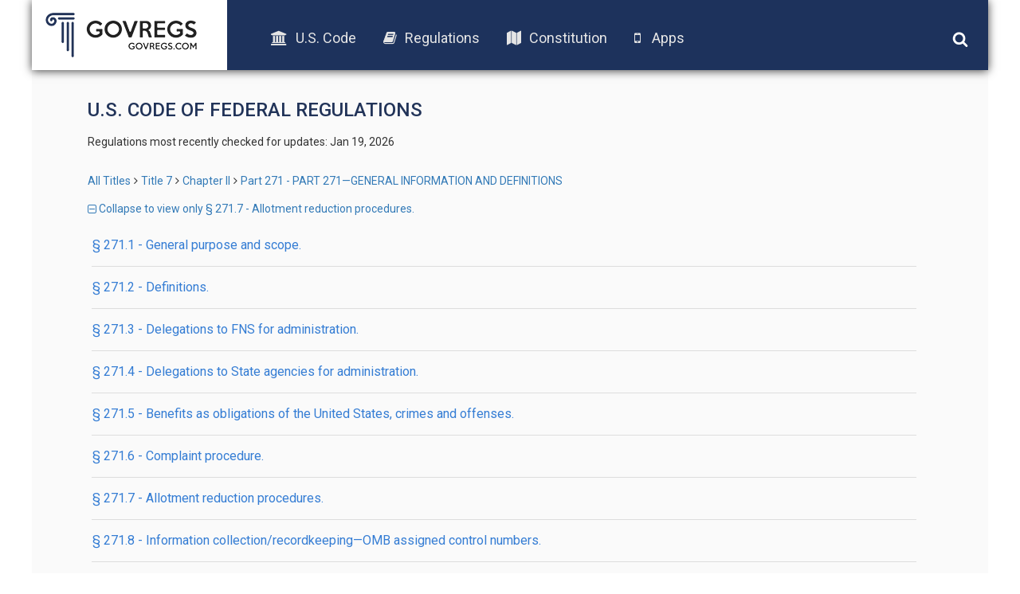

--- FILE ---
content_type: text/html; charset=UTF-8
request_url: https://old.govregs.com/regulations/expand/title7_chapterII_part271_section271.7
body_size: 27058
content:
<!DOCTYPE html>
<html lang="en">
<head lang="en">
<!-- Meta tag BEGIN =========================================== -->


<title>7 CFR 271.7 - Allotment reduction procedures.</title>
<meta charset="utf-8">
<meta http-equiv="X-UA-Compatible" content="IE=edge">

<meta name="viewport" content="width=device-width, initial-scale=1.0, maximum-scale=1.0, user-scalable=no"/>
<meta name="HandheldFriendly" content="true"/>
<meta name="description" content="Provides the text of the 7 CFR 271.7 - Allotment reduction procedures. (CFR).">
<meta name="author" content="GovRegs" >


<!-- Meta tag END =========================================== -->

<title> § 271.7 - Allotment reduction procedures.</title>
<link rel="shortcut icon" href="/static/img/ico/fav-icon.ico" />
<link rel="stylesheet" href="/static/css/jquery-ui.min.css">
<link rel="stylesheet" href="/static/css/bootstrap.min.css" />
<link rel="stylesheet" href="/static/css/main.css" />
<link rel="stylesheet" href="/static/css/font-awesome.min.css" />
<link href='https://fonts.googleapis.com/css?family=Roboto:400,300,500,100,100italic,300italic,400italic,500italic,700,700italic,900,900italic' rel='stylesheet' type='text/css'>
<script src="/static/js/jquery-1.12.1.min.js"></script>
<script src="/static/js/bootstrap.min.js"></script>
<script src="/static/js/main.js"></script>
<script src="/static/js/jquery-ui.min.js"></script>
<link rel="stylesheet" href="/static/css/additional.css" />
<script>
var isFirefox = typeof InstallTrigger !== 'undefined';
function checkFirefox() {
if (isFirefox == 'true') {
$('body').addClass('isFirefox');
}
}
function superCheckFirefox() {
if ($('body').length > 0) {
checkFirefox()
} else {
setTimeout(superCheckFirefox,1000)
}
}
superCheckFirefox();
if (isFirefox == true) {
$('body').addClass('isFirefox');
}
</script>
<!-- End app popup advert -->
<script>
(function(i,s,o,g,r,a,m){i['GoogleAnalyticsObject']=r;i[r]=i[r]||function(){
(i[r].q=i[r].q||[]).push(arguments)},i[r].l=1*new Date();a=s.createElement(o),
m=s.getElementsByTagName(o)[0];a.async=1;a.src=g;m.parentNode.insertBefore(a,m)
})(window,document,'script','//www.google-analytics.com/analytics.js','ga');
ga('create', 'UA-73714791-1', 'auto');
ga('send', 'pageview');
</script>


</head>

<body>
<div class='site-header'>
<div class="logo">
<a href="/"><img src="/static/img/logo.png"></a>
</div>
<div class="menu">
<ul class='menu-list'>
<li><a href="/uscode"><i class="fa fa-university"></i>U.S. Code</a></li>
<li><a href="/regulations"><i class="fa fa-book"></i>Regulations</a></li>
<li><a href="/constitution"><i class="fa fa-map"></i>Constitution</a></li>
<!-- App download start -->
<li><a id="useragent"></a></li>
<!-- App download end -->
</ul>
</div>
<div class="icons">
<img class='search-toggle' width='20px' height="20px" src='/static/img/fa-icons/search.svg' />
<img class='menu-toggle' width='20px' height="20px" src='/static/img/fa-icons/bars.svg' />
</div>
<div class='search-container'>







<form action="" method="post" id="searchform" class="search container-fluid">
<input style="display: none;" id="go_button" name="go" type="image"/>
<input style="display: none;" id="prev_button" name="prev" type="image"/>
<input style="display: none;" id="next_button" name="next" type="image"/>
<input style="display: none;" id="end_button" name="end" type="image"/>

<div class="row" style="display: none">
<div class="col-xs-8">
<select name="colSort" id="colSort" class="form-control blue-bg select_box">
<option value="4" selected >Sort by Rank</option>
<option value="105">Titles Ascending</option>
<option value="107">Titles Descending</option>
</select>
<select name="ps" id="ps" class="form-control blue-bg select_box">
<option value="10"  selected >10 per page</option>
<option value="25" >25 Result/page</option>
<option value="50" >50 Result/page</option>
</select>
</div>
</div>

<div class="search-input row">
<div class='col col-md-9 col-xs-9 input-wrapper'>
<input type="text" class='search-input-field' name="qu" value="" placeholder="words or citation" />
<span class='clear-input'>x</span>
</div>
<div class='col col-md-3 col-xs-3 submit-wrapper'>
<button name='go' type="submit" class='btn search-btn'>Search</button>
</div>
</div>
<div class="search_options row">
<div class='col-md-8 col-xs-12 col options-wrapper'></div>
<div class='col-md-4 col-xs-12 col guide-link-wrapper'>
<a class="search-guide-link" href="/regulations/default">
Search guide</a>
</div>
</div>
</form>

</div>
</div>

<div class="main-container site-container">
<div class="container">








<div class="content">







<!-- CCB moved Title & last checked from regulations_list.html to here -->
<h3 class="page-title" style="text-transform: uppercase;">U.S. Code of Federal Regulations</h3>
<p class="status">
Regulations most recently checked for updates: Jan 19, 2026
</p>
<!-- -->


<!-- CCB edited to remove the hidden-xs so that navigation always shows -->
<div class="breadcrumbs">
<a href="/regulations/" title="" class="tooltip-class" data-content="ALl titles" data-placement="top" data-trigger="hover" rel="popover">All Titles</a><span class="separator"></span><a href="/regulations/title7" title="" class="tooltip-class" data-content="Agriculture" data-placement="top" data-trigger="hover" rel="popover">Title 7</a><span class="separator"></span><a href="/regulations/title7_chapterII" title="" class="tooltip-class" data-content="CHAPTER II—FOOD AND NUTRITION SERVICE, DEPARTMENT OF AGRICULTURE" data-placement="top" data-trigger="hover" rel="popover">Chapter II</a><span class="separator"></span><a href="/regulations/title7_chapterII_part271" title="" class="tooltip-class" data-content="PART 271—GENERAL INFORMATION AND DEFINITIONS" data-placement="top" data-trigger="hover" rel="popover">Part 271 - PART 271—GENERAL INFORMATION AND DEFINITIONS</a>
</div>



<!--
Hiding Part title
<h3 class="page-title">Part 271 - PART 271—GENERAL INFORMATION AND DEFINITIONS</h3>
-->
<div class="expand-collapse-top">
<a href="/regulations/title7_chapterII_part271_section271.7"><span class="fa fa-minus-square-o toggle-icon"></span> Collapse to view only § 271.7 - Allotment reduction procedures.</a>
</div>

<!-- TOC starts -->
<div class="content hidden-xs">





<div class="title"><a class="title-link" href="#title7_chapterII_part271_section271.1"> § 271.1 - General purpose and scope.</a><div class="clearfix"></div></div>







<div class="title"><a class="title-link" href="#title7_chapterII_part271_section271.2"> § 271.2 - Definitions.</a><div class="clearfix"></div></div>







<div class="title"><a class="title-link" href="#title7_chapterII_part271_section271.3"> § 271.3 - Delegations to FNS for administration.</a><div class="clearfix"></div></div>







<div class="title"><a class="title-link" href="#title7_chapterII_part271_section271.4"> § 271.4 - Delegations to State agencies for administration.</a><div class="clearfix"></div></div>







<div class="title"><a class="title-link" href="#title7_chapterII_part271_section271.5"> § 271.5 - Benefits as obligations of the United States, crimes and offenses.</a><div class="clearfix"></div></div>







<div class="title"><a class="title-link" href="#title7_chapterII_part271_section271.6"> § 271.6 - Complaint procedure.</a><div class="clearfix"></div></div>







<div class="title"><a class="title-link" href="#title7_chapterII_part271_section271.7"> § 271.7 - Allotment reduction procedures.</a><div class="clearfix"></div></div>







<div class="title"><a class="title-link" href="#title7_chapterII_part271_section271.8"> § 271.8 - Information collection/recordkeeping—OMB assigned control numbers.</a><div class="clearfix"></div></div>







<div class="title"><a class="title-link" href="#title7_chapterII_part271_section271.9"> § 271.9 - Promotional activities.</a><div class="clearfix"></div></div>



</div>
<!-- TOC ends -->
<div class="chapter-content">

<div class="paragraph active">


<a name="title7_chapterII_part271_section271.1"></a>
<h3 class="title"> § 271.1 - General purpose and scope.<font size="4px"><a href="#top"><span class="fa fa-arrow-circle-up" style="margin-left: 8px; vertical-align: 5%; color: #162545;"></span></a></font> </h3>
<div class="content regulation_content">
<P>(a) <I>Purpose of SNAP.</I> SNAP is designed to promote the general welfare and to safeguard the health and well-being of the Nation's population by raising the levels of nutrition among low-income households. In keeping with section 2 of the Food and Nutrition Act of 2008, the USDA established SNAP under the Act as the limited food purchasing power of low-income households contributes to hunger and malnutrition among members of such households. The increased utilization of food in establishing and maintaining adequate national levels of nutrition also promotes the distribution in a beneficial manner of the Nation's agricultural abundance and strengthens the Nation's agricultural economy, as well as result in more orderly marketing and distribution of foods. To alleviate hunger and malnutrition, SNAP permits low-income households to obtain a more nutritious diet through normal channels of trade by increasing food purchasing power for all eligible households who apply for participation. SNAP includes as a purpose to assist low-income adults in obtaining employment and increasing their earnings. Such employment and earnings, along with program benefits, permits low-income households to obtain a more nutritious diet through normal channels of trade by increasing food purchasing power for all eligible households who apply for participation.
</P>
<P>(b) <I>Scope of the regulations.</I> Part 271 contains general information, definitions, and other material applicable to all parts of this subchapter. Part 272 sets forth policies and procedures governing State agencies which participate in the program. Part 273 describes the eligibility criteria to be applied by State agencies and related processing requirements and standards. Part 274 provides requirements for the issuance of SNAP benefits to eligible households and establishes related issuance responsibilities. Part 275 sets forth guidelines for monitoring SNAP, analyzing the results and formulating corrective action. Part 276 establishes State agency liability and certain Federal sanctions. Part 277 outlines procedures for payment of administrative costs of State agencies. Part 278 delineates the terms and conditions for the participation of retail food stores, wholesale food concerns, meal services, and insured financial institutions. Part 279 establishes the procedures for administrative and judicial reviews requested by food retailers, food wholesalers, and meal services. Part 280 explains procedures for issuing emergency benefit allotments to certain victims of disasters unable to purchase adequate amounts of food. Part 281 sets forth guidelines for designating Indian tribes as State agencies. Part 282 provides guidelines for initiation, selection, and operation of demonstration, research, and evaluation projects. Part 284 provides for a nutrition assistance program for the Commonwealth of the Northern Mariana Islands (CNMI). Part 285 describes the general terms and conditions under which grant funds are provided to the Commonwealth of Puerto Rico.
</P>
<CITA TYPE="N">[Amdt. 132, 43 FR 47882, Oct. 17, 1982, as amended by Amdt. 216, 47 FR 23461, May 28, 1982; Amdt. 248, 48 FR 16832, Apr. 19, 1983; Amdt. 356, 59 FR 29713, June 9, 1994; 85 FR 52031, Aug. 24, 2020; 89 FR 102362, Dec. 17, 2024]


</CITA>
</div>

</div>

<div class="paragraph active">


<a name="title7_chapterII_part271_section271.2"></a>
<h3 class="title"> § 271.2 - Definitions.<font size="4px"><a href="#top"><span class="fa fa-arrow-circle-up" style="margin-left: 8px; vertical-align: 5%; color: #162545;"></span></a></font> </h3>
<div class="content regulation_content">
<P><I>Access device</I> means any card, plate, code, account number, or other means of access that can be used alone, or in conjunction with another access device, to obtain payments, allotments, benefits, money, goods, or other things of value, or that can be used to initiate a transfer of funds under the Food and Nutrition Act of 2008, as amended.
</P>
<P><I>Active case</I> means a household which was certified prior to, or during, the sample month and issued SNAP benefits for the sample month.
</P>
<P><I>Active case error rate</I> means an estimate of the proportion of cases with an error in the determination of eligibility or basis of issuance. This estimate will be expressed as a percentage of the completed active quality control reviews excluding all results from cases processed by SSA personnel or participating in a demonstration project identified by FNS as having certification rules that are significantly different from standard requirements.
</P>
<P><I>Adequate notice</I> in a periodic reporting system such as monthly reporting or quarterly reporting means a written notice that includes a statement of the action the agency has taken or intends to take; the reason for the intended action; the household's right to request a fair hearing; the name of the person to contact for additional information; the availability of continued benefits; and the liability of the household for any overissuances received while awaiting a fair hearing if the hearing official's decision is adverse to the household. Depending on the timing of a State's system and the timeliness of report submission by participating households, such notice may be received prior to agency action, at the time reduced benefits are received, or, if benefits are terminated, at the time benefits would have been received if they had not been terminated. In all cases, however, participants will be allowed ten days from the mailing date of the notice to contest the agency action and to have benefits restored to their previous level. If the 10-day period ends on a weekend or a holiday and a request is received the day after the weekend or holiday, the State agency shall consider the request to be timely.
</P>
<P><I>Alien Status Verification Index (ASVI)</I> means the automated database maintained by the United States Citizenship and Immigration Services (USCIS) which may be accessed by State agencies to verify immigration status.
</P>
<P><I>Allotment</I> means the total value of benefits a household is authorized to receive during each month or other time period.
</P>
<P><I>Application form</I> means: (1) The application form designed or approved by FNS, which is completed by a household member or authorized representative; or
</P>
<P>(2) For households consisting solely of public assistance or general assistance recipients, it may also mean the application form used to apply for public assistance or general assistance, including attachments approved by FNS, which is completed by a household member or authorized represen- tative.
</P>
<P><I>Assessment</I> an in-depth evaluation of employability skills coupled with counseling on how and where to search for employment. If combined with work experience, employment search or training, an assessment of this nature could constitute part of an approvable employment and training component.
</P>
<P><I>Authorization document</I> means an intermediary document issued by the State agency and used in an issuance system to authorize a specific benefit amount for a household.
</P>
<P><I>Beginning month(s)</I> in a Monthly Reporting and Retrospective Budgeting system means either the first month for which the household is certified for SNAP benefits (where the State agency has adopted a one month accounting system) or the first month for which the household is certified for SNAP benefits and the month thereafter (where the State agency has adopted a two month accounting system). Except for beginning months in sequence as described in the preceding sentences, a beginning month cannot be any month which immediately follows a month in which a household is certified. The month following the month of termination resulting from a one-month temporary change in household circumstances shall not be considered a beginning month.
</P>
<P><I>Benefit</I> means the value of supplemental nutrition assistance provided to a household by means of an EBT system or other means of providing assistance, as determined by the Secretary.
</P>
<P><I>Benefit issuer</I> means any office of the State agency or any person, partnership, corporation, organization, political subdivision or other entity with which a State agency has contracted for, or to which it has delegated functional responsibility, in connection with the issuance of benefits to households.
</P>
<P><I>Budget month</I> in a Monthly Reporting and Retrospective Budgeting system means the fiscal or calendar month from which the State agency uses income and other circumstances of the household to calculate the household's SNAP allotment to be provided for the corresponding issuance month.
</P>
<P><I>Communal dining facility</I> means a public or nonprofit private establishment, approved by FNS, which prepares and serves meals for elderly persons, or for supplemental security income (SSI) recipients, and their spouses, a public or private nonprofit establishment (eating or otherwise) that feeds elderly persons or SSI recipients, and their spouses, and federally subsidized housing for the elderly at which meals are prepared for and served to the residents. It also includes private establishments that contract with an appropriate State or local agency to offer meals at concessional prices to elderly persons or SSI recipients, and their spouses.
</P>
<P><I>Completion of participation in E&amp;T</I> means that an E&amp;T participant has not received any E&amp;T services for at least 90 days and no future services are planned.
</P>
<P><I>Coupon</I> means any coupon, stamp, type of certificate, authorization card, cash or check issued in lieu of a coupon, or access device, including an electronic benefit transfer card or personal identification number issued pursuant to the provisions of the Food and Nutrition Act of 2008, as amended, for the purchase of eligible food.
</P>
<P><I>Deficiency</I> means any aspect of a State's program operations determined to be out of compliance with the Food and Nutrition Act of 2008, FNS Regulations, or program requirements as contained in the State agency's manual, the State agency's approved Plan of Operation or other State agency plans.
</P>
<P><I>Department</I> means the U.S. Department of Agriculture.
</P>
<P><I>Drug addiction or alcoholic treatment and rehabilitation program</I> means any drug addiction or alcoholic treatment and rehabilitation program conducted by a private, nonprofit organization or institution, or a publicly operated community mental health center, under part B of title XIX of the Public Health Service Act (<a href='/uscode/42/300x'>42 U.S.C. 300x</a> <I>et seq.</I>). Under part B of title XIX of the Public Health Service Act is defined as meeting the criteria which would make it eligible to receive funds, even if it does not actually receive funding under part B of title XIX.
</P>
<P><I>Elderly or disabled member</I> means a member of a household who: (1) Is 60 years of age or older;
</P>
<P>(2) Receives supplemental security income benefits under title XVI of the Social Security Act or disability or blindness payments under titles I, II, X, XIV, or XVI of the Social Security Act;
</P>
<P>(3) Receives federally or State-administered supplemental benefits under section 1616(a) of the Social Security Act provided that the eligibility to receive the benefits is based upon the disability or blindness criteria used under title XVI of the Social Security Act;
</P>
<P>(4) Receives federally or State-administered supplemental benefits under section 212(a) of Pub. L. 93-66;
</P>
<P>(5) Receives disability retirement benefits from a governmental agency because of a disability considered permanent under section 221(i) of the Social Security Act.
</P>
<P>(6) Is a veteran with a service-connected or non-service-connected disability rated by the Veteran's Administration (VA) as total or paid as total by the VA under title 38 of the United States Code;
</P>
<P>(7) Is a veteran considered by the VA to be in need of regular aid and attendance or permanently housebound under title 38 of the United States Code;
</P>
<P>(8) Is a surviving spouse of a veteran and considered by the VA to be in need of regular aid and attendance or permanently housebound or a surviving child of a veteran and considered by the VA to be permanently incapable of self-support under title 38 of the United States Code;
</P>
<P>(9) Is a surviving spouse or surviving child of a veteran and considered by the VA to be entitled to compensation for a service-connected death or pension benefits for a nonservice-connected death under title 38 of the United States Code <I>and</I> has a disability considered permanent under section 221(i) of the Social Security Act. “Entitled” as used in this definition refers to those veterans' surviving spouses and surviving children who are receiving the compensation or pension benefits stated or have been approved for such payments, but are not yet receiving them; or
</P>
<P>(10) Receives an annuity payment under: section 2(a)(1)(iv) of the Railroad Retirement Act of 1974 <I>and</I> is determined to be eligible to receive Medicare by the Railroad Retirement Board; or section 2(a)(1)(v) of the Railroad Retirement Act of 1974 and is determined to be disabled based upon the criteria used under title XVI of the Social Security Act.
</P>
<P>(11) Is a recipient of interim assistance benefits pending the receipt of Supplemented Security Income, a recipient of disability related medical assistance under title XIX of the Social Security Act, or a recipient of disability-based State general assistance benefits <I>provided</I> that the eligibility to receive any of these benefits is based upon disability or blindness criteria established by the State agency which are at least as stringent as those used under title XVI of the Social Security Act (as set forth at <a href='/regulations/20/416'>20 CFR part 416</a>, subpart I, Determining Disability and Blindness as defined in Title XVI).
</P>
<P><I>Electronic Benefit Transfer (EBT) account</I> means a set of records containing demographic, card, benefit, transaction and balance data for an individual household within the EBT system that is maintained and managed by a State or its contractor as part of the client case record.
</P>
<P><I>Electronic Benefit Transfer (EBT) card</I> means a method to access EBT benefits issued to a household member or authorized representative through the EBT system by a benefit issuer. This method may include an on-line magnetic stripe card, an off-line smart card, a chip card, a contactless digital wallet with a stored card, or any other similar benefit access technology approved by FNS.
</P>
<P><I>Electronic Benefit Transfer (EBT) contractor or vendor</I> means an entity that is selected to perform EBT-related services for the State agency.
</P>
<P><I>Electronic Benefit Transfer (EBT) system</I> means an electronic payments system under which household benefits are issued from and stored in a central databank, maintained and managed by a State or its contractor, and uses electronic funds transfer technology for the delivery and control of food and other public assistance benefits.
</P>
<P><I>Eligible foods</I> means: 
</P>
<P>(1) Any food or food product intended for human consumption except alcoholic beverages, tobacco, and hot foods and hot food products prepared for immediate consumption and any deposit fee in excess of the amount of the State fee reimbursement (if any) required to purchase any food or food product contained in a returnable bottle, can, or other container, regardless of whether the fee is included in the shelf price posted for the food or food product;
</P>
<P>(2) Seeds and plants to grow foods for the personal consumption of eligible households;
</P>
<P>(3) Meals prepared and delivered by an authorized meal delivery service to households eligible to use SNAP benefits to purchase delivered meals; or meals served by an authorized communal dining facility for the elderly, for SSI households or both, to households eligible to use SNAP benefits for communal dining;
</P>
<P>(4) Meals prepared and served by a drug addict or alcoholic treatment and rehabilitation center to narcotic addicts or alcoholics and their children who live with them;
</P>
<P>(5) Meals prepared and served by a group living arrangement facility to residents who are blind or disabled as defined in paragraphs (2) through (11) of the definition of “Elderly or disabled member” contained in this section;
</P>
<P>(6) Meals prepared by and served by a shelter for battered women and children to its eligible residents;
</P>
<P>(7) In the case of certain eligible households living in areas of Alaska where access to food stores is extremely difficult and the households rely on hunting and fishing for subsistence, equipment for the purpose of procuring food for eligible households, including nets, lines, hooks, fishing rods, harpoons, knives, and other equipment necessary for subsistence hunting and fishing but not equipment for the purpose of transportation, clothing or shelter, nor firearms, ammunition or other explosives;
</P>
<P>(8) In the case of homeless SNAP households, meals prepared for and served by an authorized public or private nonprofit establishment (e.g. soup kitchen, temporary shelter), approved by an appropriate State or local agency, that feeds homeless persons; and
</P>
<P>(9) In the case of homeless SNAP households, meals prepared by a restaurant which contracts with an appropriate State agency to serve meals to homeless persons at concessional (low or reduced) prices. 
</P>
<P><I>Employment and Training (E&amp;T) component</I> a work experience, work training, supervised job search or other program described in section 6(d)(4)(B)(i) of the Food and Nutrition Act of 2008 (<a href='/uscode/7/2015'>7 U.S.C. 2015</a>(d)(4)(B)(i)) designed to help SNAP participants move promptly into unsubsidized employment.
</P>
<P><I>Employment and Training (E&amp;T) mandatory participant</I> a supplemental nutrition assistance program applicant or participant who is required to work register under <a href='/uscode/7/2015'>7 U.S.C. 2015</a>(d)(1) or (2) and who the State determines should not be exempted from participation in an employment and training program and is required to participate in E&amp;T.
</P>
<P><I>Employment and Training (E&amp;T) participant</I> means an individual who meets the definition of a mandatory or voluntary participant who is referred to E&amp;T and begins at least one part of an E&amp;T program, including orientation, assessment, case management services or a component.
</P>
<P><I>Employment and Training (E&amp;T) program</I> means a program operated by each State agency consisting of case management and one or more E&amp;T components.
</P>
<P><I>Employment and Training (E&amp;T) voluntary participant</I> means a supplemental nutrition assistance program applicant or participant who volunteers to participate in an employment and training (E&amp;T) program.
</P>
<P><I>Error</I> for active cases results when a determination is made by a quality control reviewer that a household which received SNAP benefits during the sample month is ineligible or received an incorrect allotment. Thus, errors in active cases involve dollar loss to either the participant or the government. For negative cases, an “error” means that the reviewer determines that the decision to deny, suspend, or terminate a household was incorrect.
</P>
<P><I>Exempted</I> for purposes of § 273.7 excluding paragraphs (a) and (b)—this term refers to a work registered person or persons excused by the State, under the conditions in § 273.7(e) from participation in an employment and training program.
</P>
<P><I>Exercises governmental jurisdiction</I> means the active exercise of the legislative, executive or judicial powers of government by an Indian tribal organization.
</P>
<P><I>Federal fiscal year</I> means a period of 12 calendar months beginning with each October 1 and ending with September 30 of the following calendar year.
</P>
<P><I>Firm.</I> (1) <I>Firm</I> means:
</P>
<P>(i) A retail food store that is authorized to accept or redeem SNAP benefits;
</P>
<P>(ii) A retail food store that is not authorized to accept or redeem SNAP benefits; or
</P>
<P>(iii) An entity that does not meet the definition of a retail food store.
</P>
<P>(2) For purposes of the regulations in this subchapter and SNAP policies, the terms firm, entity, retailer, and store are used interchangeably.
</P>
<P><I>Firm's practice</I> means the usual manner in which personnel of a firm or store accept SNAP benefits as shown by the actions of the personnel at the time of the investigation.
</P>
<P><I>FNS</I> means the Food and Nutrition Service of the U.S. Department of Agriculture.
</P>
<P><I>Food and Nutrition Act of 2008</I> means the Food and Nutrition Act of 2008 (Pub. L. 95-113), including any subsequent amendments thereto.
</P>
<P><I>Former E&amp;T participant</I> means an individual who is no longer participating in E&amp;T services because the individual is no longer receiving SNAP benefits.
</P>
<P><I>General assistance (GA)</I> means cash or another form of assistance, excluding in-kind assistance, financed by State or local funds as part of a program which provides assistance to cover living expenses or other basic needs intended to promote the health or well-being of recipients.
</P>
<P><I>Group living arrangement</I> means a public or private nonprofit residential setting that serves no more than sixteen residents that is certified by the appropriate agency or agencies of the State under regulations issued under section 1616(e) of the Social Security Act or under standards determined by the Secretary to be comparable to standards implemented by appropriate State agencies under section 1616(e) of the Social Security Act. To be eligible for SNAP benefits, a resident of such a group living arrangement must be blind or disabled as defined in paragraphs (2) through (11) of the definition of “Elderly or disabled member” contained in this section.
</P>
<P><I>Homeless individual</I> means
</P>
<P>(1) An individual who lacks a fixed and regular nighttime residence, including, but not limited to, an individual who will imminently lose their nighttime residence; or
</P>
<P>(2) An individual whose primary nighttime residence is:
</P>
<P>(i) A supervised shelter designed to provide temporary accommodations (such as a welfare hotel or congregate shelter);
</P>
<P>(ii) A halfway house or similar institution that provides temporary residence for individuals intended to be institutionalized;
</P>
<P>(iii) A temporary accommodation for not more than 90 days in the residence of another individual; or
</P>
<P>(iv) A public or private place not designed for, or ordinarily used, as a regular sleeping accommodation for human beings (a hallway, a bus station, a lobby, or similar places).
</P>
<P><I>Homeless meal provider</I> means: 
</P>
<P>(1) A public or private nonprofit establishment (e.g., soup kitchens, temporary shelters) that feeds homeless persons; or 
</P>
<P>(2) A restaurant which contracts with an appropriate State agency to offer meals at concessional (low or reduced) prices to homeless persons. 
</P>
<P><I>House-to-house trade route</I> means any retail food business operated from a truck, bus, pushcart, or other mobile vehicle.
</P>
<P><I>Identification (ID) card</I> means a card for the purposes of <a href='/regulations/7/278.2'>7 CFR 278.2</a>(j).
</P>
<P><I>Indian tribe</I> means: (1) Any Indian tribe, Band, Nation, or other organized Indian group on a reservation for example, a Rancheria, Pueblo or Colony, and including any Alaska Native Village or regional or village corporation (established pursuant to the Alaska Native Claims Settlement Act (85 Stat. 688)), that is on a reservation and is recognized as eligible for Federal programs and services provided to Indians because of their status as Indians; or (2) any Indian tribe or Band on a reservation holding a treaty with a State government.
</P>
<P><I>Indian tribal organization (ITO)</I> means: (1) The recognized governing body of any Indian tribe on a reservation; or (2) the tribally recognized intertribal organization which the recognized governing bodies of two or more Indian tribes on a reservation authorizes to operate SNAP or a Food Distribution Program on their behalf.
</P>
<P><I>Insured financial institution</I> means a financial institution insured by the Federal Deposit Insurance Corporation (FDIC) or financial institutions which are insured under the Federal Credit Union Act and which have retail food stores or wholesale food concerns in their field of membership.
</P>
<P><I>Interoperability</I> means a system that enables program benefits issued to be redeemed outside the State that issued the benefits.
</P>
<P><I>Issuance month</I> in a Monthly Reporting and Retrospective Budgeting system means the fiscal or calendar month for which the State agency shall issue a SNAP allotment. Issuance is based upon income and circumstances in the corresponding budget month. In prospective budgeting, the budget month and issuance month are the same. In retrospective budgeting, the issuance month follows the budget month and the issuance month shall begin within 32 days after the end of the budget month.
</P>
<P><I>Large project area</I> means those project areas/management units with monthly active caseloads of more than 25,000 households based on the most current information available at the time the large project area review schedule is developed.
</P>
<P><I>Low-income household</I> means a household whose annual income does not exceed 125 percent of the Office of Management and Budget poverty guidelines.
</P>
<P><I>Management Evaluation (ME) reviews</I> means reviews conducted by States at the project area level to determine if State agencies are administering and operating SNAP in accordance with program requirements.
</P>
<P><I>Management unit</I> means an area based on a welfare district, region, or other administrative structure designated by the State agency and approved by FNS to be reviewed for ME review purposes.
</P>
<P><I>Manual transaction</I> means an EBT transaction that is processed with the use of a paper manual voucher when there is an EBT system outage.
</P>
<P><I>Manual voucher</I> means a paper document signed by the EBT cardholder that allows a retailer to redeem benefits through a manual transaction.
</P>
<P><I>Master issuance file</I> means a cumulative file containing the individual records and status of households, and the amount of benefits, if any, each household is authorized to receive.
</P>
<P><I>Meal delivery service</I> means a political subdivision, a private nonprofit organization, or a private establishment with which a State or local agency has contracted for the preparation and delivery of meals at concessional prices to elderly persons, and their spouses, and to the physically or mentally handicapped and persons otherwise disabled, and their spouses, such that they are unable to adequately prepare all of their meals.
</P>
<P><I>Medicaid</I> means medical assistance under title XIX of the Social Security Act, as amended.
</P>
<P><I>Medium project area</I> means those project areas/management units with monthly active caseloads of 5,000 to 25,000 households based on the most current information available at the time the medium project area review schedule is developed.
</P>
<P><I>Minimum benefit</I> means the minimum monthly amount of SNAP benefits that one- and two-person households receive. The amount of the minimum benefit shall be determined according to the provisions of § 273.10 of this chapter.
</P>
<P><I>National performance measure</I> means the sum of the products of each State agency's payment error rate times that State agency's proportion of the total value of the national allotments issued for the fiscal year using the most recent issuance data available at the time the State agency is notified of its performance error rate.
</P>
<P><I>Negative case</I> means any action taken to deny, suspend, or terminate a case.
</P>
<P><I>Negative case error rate</I> means an estimate of the proportion of denied, suspended, or terminated cases where the household was incorrectly denied, suspended, or terminated. This estimate will be expressed as a percentage of completed negative quality control reviews excluding all results from cases processed by SSA personnel or participating in a demonstration project identified by FNS as having certification rules that are significantly different from standard requirements.
</P>
<P><I>Newly work registered</I> SNAP participants work registered at the point of application.
</P>
<P><I>Nonprofit cooperative food purchasing venture</I> means any private nonprofit association of consumers whose members pool their resources to buy food.
</P>
<P><I>Offset year</I> means the calendar year during which offsets may be made to collect certain recipient claims from individuals' Federal income tax refunds.
</P>
<P><I>Overissuance</I> means the amount by which benefits issued to a household exceeds the amount it was eligible to receive.
</P>
<P><I>Overpayment error rate</I> means the percentage of the value of all allotments issued in a fiscal year that are either: (1) Issued to households that fail to meet basic program eligibility requirements, or
</P>
<P>(2) Overissued to eligible households.
</P>
<P><I>Payment error rate</I> means the sum of the point estimates of two component error rates: an overpayment error rate and an underpayment error rate. Each component error rate is the value of allotments either overissued or underissued expressed as a percentage of all allotments issued to completed active sample cases, excluding those cases processed by SSA personnel or participating in certain demonstration projects designated by FNS.
</P>
<P><I>Personal identification number (PIN)</I> means a numeric code selected by or assigned to a household and used to verify the identity of an EBT cardholder when performing an EBT transaction.
</P>
<P><I>Point-of-Sale (POS) terminal</I> means a range of devices deployed at authorized retail food stores for redeeming benefits by initiating electronic debits and credits of household EBT accounts and retailer bank accounts.
</P>
<P><I>Primary account number (PAN)</I> means a number embossed or printed on the EBT card and encoded onto the card to identify the State and EBT account holder.
</P>
<P><I>Project area</I> means the county or similar political subdivision designated by a State as the administrative unit for program operations. Upon prior FNS approval, a city, Indian reservation, welfare district, or any other entity with clearly defined geographic boundaries, or any combination of such entities, may be designated as a project area, or a State as a whole may be designated as a single project area.
</P>
<P><I>Prospective budgeting</I> in a Monthly Reporting and Retrospective Budgeting system means the computation of a household's SNAP allotment for an issuance month based on an estimate of income and circumstances which will exist in that month.
</P>
<P><I>Public assistance (PA)</I> means any of the following programs authorized by the Social Security Act of 1935, as amended: Old-age assistance, Temporary Assistance for Needy Families (TANF), including TANF for children of unemployed fathers, aid to the blind, aid to the permanently and totally disabled and aid to aged, blind, or disabled.
</P>
<P><I>Quality control review</I> means a review of a statistically valid sample of active and negative cases to determine the extent to which households are receiving the SNAP allotments to which they are entitled, and to determine the extent to which decisions to deny, suspend, or terminate cases are correct.
</P>
<P><I>Record-for-issuance file</I> means a file which is created monthly from the master issuance file, which shows the amount of benefits each eligible household is to receive for the issuance month, and the amount actually issued to the household.
</P>
<P><I>Regulations</I> means the provisions of this subchapter. Regulatory citations refer to provisions of this subchapter unless otherwise specified.
</P>
<P><I>Reservation</I> means the geographically defined area or areas over which an ITO exercises governmental jurisdiction so long as such area or areas are legally recognized by the Federal or a State government as being set aside for the use of Indians.
</P>
<P><I>Retail food store</I> means:
</P>
<P>(1) An establishment or house-to-house trade route that sells food for home preparation and consumption normally displayed in a public area, and either offers for sale qualifying staple food items on a continuous basis, evidenced by having no fewer than seven different varieties of food items in each of the four staple food categories with a minimum depth of stock of three stocking units for each qualifying staple variety, including at least one variety of perishable foods in at least three such categories, (Criterion A) as set forth in § 278.1(b)(1) of this chapter, or has more than 50 percent of its total gross retail sales in staple foods (Criterion B) as set forth in § 278.1(b)(1) of this chapter as determined by visual inspection, marketing structure, business licenses, accessibility of food items offered for sale, purchase and sales records, counting of stockkeeping units, or other accounting recordkeeping methods that are customary or reasonable in the retail food industry as set forth in § 278.1(b)(1) of this chapter. Entities that have more than 50 percent of their total gross retail sales in: Food cooked or heated on-site by the retailer before or after purchase; and hot and/or cold prepared foods not intended for home preparation and consumption, including prepared foods that are consumed on the premises or sold for carry-out are not eligible for SNAP participation as retail food stores under § 278.1(b)(1) of this chapter. Establishments that include separate businesses that operate under one roof and share the following commonalities: Ownership, sale of similar foods, and shared inventory, are considered to be a single firm when determining eligibility to participate in SNAP as retail food stores.</P>
<P>(2) Public or private communal dining facilities and meal delivery services; private nonprofit drug addict or alcoholic treatment and rehabilitation programs; publicly operated community mental health centers which conduct residential programs for drug addicts and/or alcoholics; public or private nonprofit group living arrangements; public or private nonprofit shelters for battered women and children; public or private nonprofit establishments, approved by an appropriate State or local agency, that feed homeless persons; or a restaurant that contracts with an appropriate State agency to provide meals at concessional (low or reduced) prices to homeless SNAP households;
</P>
<P>(3) Any stores selling equipment for procuring food by hunting and fishing to eligible households in Alaska, as specified in the definition of eligible foods;
</P>
<P>(4) Any private nonprofit cooperative food purchasing venture, including those whose members pay for food prior to receipt of the food; and
</P>
<P>(5) A farmers' market.
</P>
<P><I>Retailer EBT Data Exchange (REDE) system</I> means the FNS system that allows the automated exchange of authorized retailer demographic data between FNS and the State and/or EBT contractor for notification of changes in retailer Program participation.
</P>
<P><I>Retrospective budgeting</I> in a Monthly Reporting and Retrospective Budgeting system means the computation of a household's SNAP allotment for an issuance month based on actual income and circumstances which existed in a previous month, the “budget month.”
</P>
<P><I>Review date</I> for quality control active cases means a day within the sample month, either the first day of the calendar or fiscal month or the day a certification action was taken to authorize the allotment, whichever is later. The “review date” for negative cases, depending on the characteristics of individual State systems, could be the date on which the eligibility worker makes the decision to suspend, deny, or terminate the case, the date on which the decision is entered into the computer system, the date of the notice to the client or the date the negative action becomes effective. For no case is the “review date” the day the quality control review is conducted.
</P>
<P><I>Review period</I> means the 12-month period from October 1 of each calendar year through September 30 of the following calendar year.
</P>
<P><I>Sample frame</I> means a list of all units from which a sample is actually selected.
</P>
<P><I>Sample month</I> means the month of the sample frame from which a case is selected (e.g., for all cases selected from a frame consisting of households participating in January, the sample month is January).
</P>
<P><I>Screening</I> means an evaluation by an eligibility worker of an individual for all exemptions from the general work requirements, all exceptions from the able-bodied adults without dependents time limit, and whether the individual should be referred for participation in an employment and training program. Screening for participation in employment and training programs is not considered a part of the E&amp;T program.
</P>
<P><I>Secretary</I> means the Secretary of the U.S. Department of Agriculture.
</P>
<P><I>Shelter for battered women and children</I> means a public or private nonprofit residential facility that serves battered women and their children. If such a facility serves other individuals, a portion of the facility must be set aside on a long-term basis to serve only battered women and children.
</P>
<P><I>Small project area</I> means those project areas/management units with monthly active caseloads of 4,999 households or fewer based on the most current information available at the time the small project area review schedule is developed.
</P>
<P><I>SSA processed/demonstration case</I> means a case that is participating or has been denied based upon processing by SSA personnel or is participating or has been denied/terminated based upon the rules of a demonstration project with significantly different certification rules (as identified by FNS).
</P>
<P><I>Staple food</I> means those food items intended for home preparation and consumption in each of the following four categories: Meat, poultry, or fish; bread or cereals; vegetables or fruits; and dairy products. The meat, poultry, or fish staple food category also includes up to three types of plant-based protein sources (<I>i.e.,</I> nuts/seeds, beans, and peas) as well as varieties of plant-based meat analogues (e.g., tofu). The dairy products staple food category also includes varieties of plant-based dairy alternative staple food items such as, but not limited to, almond milk and soy yogurt. Hot foods are not eligible for purchase with SNAP benefits and, therefore, do not qualify as staple foods for the purpose of determining eligibility under § 278.1(b)(1) of this chapter. Commercially processed foods and prepared mixtures with multiple ingredients that do not represent a single staple food category shall only be counted in one staple food category. For example, foods such as cold pizza, macaroni and cheese, multi-ingredient soup, or frozen dinners, shall only be counted as one staple food item and will be included in the staple food category of the main ingredient as determined by FNS. Accessory food items include foods that are generally considered snack foods or desserts such as, but not limited to, chips, ice cream, crackers, cupcakes, cookies, popcorn, pastries, and candy, and other food items that complement or supplement meals, such as, but not limited to, coffee, tea, cocoa, carbonated and uncarbonated drinks, condiments, spices, salt, and sugar. Items shall not be classified as accessory food exclusively based on packaging size but rather based on the aforementioned definition and as determined by FNS. A food product containing an accessory food item as its main ingredient shall be considered an accessory food item. Accessory food items shall not be considered staple foods for purposes of determining the eligibility of any firm.
</P>
<P><I>State</I> means any one of the fifty States, the District of Columbia, Guam, the Virgin Islands of the United States, and the reservation of an Indian tribe whose ITO meets the requirements of the Food and Nutrition Act of 2008 for participation as a State agency.
</P>
<P><I>State agency</I> means: (1) The agency of State government, including the local offices thereof, which is responsible for the administration of the federally aided public assistance programs within the State, and in those States where such assistance programs are operated on a decentralized basis, it includes the counterpart local agencies which administer such assistance programs for the State agency, and (2) the Indian tribal organization of any Indian tribe determined by the Department to be capable of effectively administering a supplemental nutrition assistance program or a Food Distribution Program in accordance with provisions of the Food and Nutrition Act of 2008.
</P>
<P><I>State Income and Eligibility Verification System (IEVS)</I> means a system of information acquisition and exchange for purposes of income and eligibility verification which meets the requirements of section 1137 of the Social Security Act, generally referred to as the IEVS.
</P>
<P><I>State Wage Information Collection Agency (SWICA)</I> means the State agency administering the State unemployment compensation law, another agency administering a quarterly wage reporting system, or a State agency administering an alternative system which has been determined by the Secretary of Labor, in consultation with the Secretary of Agriculture and the Secretary of Health and Human Services, to be as effective and timely in providing employment related income and eligibility data as the two just mentioned agencies.
</P>
<P><I>Sub-units</I> means the physical location of an organizational entity within a project area/management unit involved in the operation of SNAP, excluding Post Offices.
</P>
<P><I>Supplemental Nutrition Assistance Program (SNAP or Program)</I> means the program operated pursuant to the Food and Nutrition Act of 2008.
</P>
<P><I>Supplemental Security Income (SSI)</I> means monthly cash payments made under the authority of: (1) Title XVI of the Social Security Act, as amended, to the aged, blind and disabled; (2) section 1616(a) of the Social Security Act; or (3) section 212(a) of Pub. L. 93-66.
</P>
<P><I>Systematic Alien Verification for Entitlements (SAVE)</I> means the INS program whereby State agencies may verify the validity of documents provided by aliens applying for SNAP benefits by obtaining information from a central data file.
</P>
<P><I>Thrifty food plan</I> means the diet required to feed a family of four persons consisting of a man and a woman 20 through 50, a child 6 through 8, and a child 9 through 11 years of age, determined in accordance with the Secretary's calculations. The cost of such diet shall be the basis for uniform allotments for all households regardless of their actual composition. In order to develop maximum SNAP allotments, the Secretary shall make household size and other adjustments in the Thrifty Food Plan taking into account economies of scale and other adjustments as required by law.
</P>
<P><I>Trafficking</I> means:
</P>
<P>(1) The buying, selling, stealing, or otherwise effecting an exchange of SNAP benefits issued and accessed via Electronic Benefit Transfer (EBT) cards, card numbers and personal identification numbers (PINs), or by manual voucher and signature, for cash or consideration other than eligible food, either directly, indirectly, in complicity or collusion with others, or acting alone;
</P>
<P>(2) The exchange of firearms, ammunition, explosives, or controlled substances, as defined in section 802 of title 21, United States Code, for SNAP benefits;
</P>
<P>(3) Purchasing a product with SNAP benefits that has a container requiring a return deposit with the intent of obtaining cash by discarding the product and returning the container for the deposit amount, intentionally discarding the product, and intentionally returning the container for the deposit amount;
</P>
<P>(4) Purchasing a product with SNAP benefits with the intent of obtaining cash or consideration other than eligible food by reselling the product, and subsequently intentionally reselling the product purchased with SNAP benefits in exchange for cash or consideration other than eligible food; or
</P>
<P>(5) Intentionally purchasing products originally purchased with SNAP benefits in exchange for cash or consideration other than eligible food.
</P>
<P>(6) Attempting to buy, sell, steal, or otherwise affect an exchange of SNAP benefits issued and accessed via Electronic Benefit Transfer (EBT) cards, card numbers and personal identification numbers (PINs), or by manual voucher and signatures, for cash or consideration other than eligible food, either directly, indirectly, in complicity or collusion with others, or acting alone.
</P>
<P><I>Underissuance</I> means the amount by which the allotment to which the household was entitled exceeds the allotment which the household received.
</P>
<P><I>Underissuance error rate.</I> (See <I>Underpayment error rate.</I>)
</P>
<P><I>Underpayment error rate</I> means the ratio of the value of allotments underissued to recipient households to the total value of allotments issued in a fiscal year by a State agency.
</P>
<P><I>United States Citizenship and Immigration Services (USCIS)</I> means the U.S. Citizenship and Immigration Services, U.S. Department of Homeland Security.
</P>
<P><I>Universe</I> means all units for which information is desired.
</P>
<P><I>Variance</I> means the incorrect application of policy and/or a deviation between the information that was used to authorize the sample month issuance and the verified information that should have been used to calculate the sample month issuance.
</P>
<P><I>Wholesale food concern</I> means an establishment which sells eligible food to retail food stores or to meal services for resale to households.
</P>
<CITA TYPE="N">[Amdt. 132, 43 FR 47882, Oct. 17, 1978]
</CITA>
<EDNOTE>
<HED>Editorial Note:</HED><PSPACE>For <E T="04">Federal Register</E> citations affecting § 271.2, see the List of CFR Sections Affected, which appears in the Finding Aids section of the printed volume and at <I>www.govinfo.gov.</I></PSPACE></EDNOTE>
</div>

</div>

<div class="paragraph active">


<a name="title7_chapterII_part271_section271.3"></a>
<h3 class="title"> § 271.3 - Delegations to FNS for administration.<font size="4px"><a href="#top"><span class="fa fa-arrow-circle-up" style="margin-left: 8px; vertical-align: 5%; color: #162545;"></span></a></font> </h3>
<div class="content regulation_content">
<P>(a) <I>Delegation.</I> Within the Department, FNS acts on behalf of the Department in the administration of SNAP with the exception of those functions, which may be delegated to other agencies within the Department. The right is reserved at any time to withdraw, modify, or amend any delegation of authority. When authority is delegated to FNS, the responsibilities may be carried out by the Administrator or by another official of FNS, or by State agencies with respect to claims against households, as designated.
</P>
<P>(b) <I>Claims settlement.</I> FNS shall have the power to determine the amount of and to settle and adjust any claim arising under the provisions of the act or this subchapter, and to compromise or deny all or part of any claim.
</P>
<P>(c) <I>Demonstration authority.</I> FNS is authorized to undertake demonstration projects which test new methods designed to improve program administration and benefit delivery. FNS is authorized to initiate program research and evaluation efforts for the purposes of improving and assessing program administration and effectiveness. The procedure for initiating and conducting these projects is established in part 282.
</P>
<CITA TYPE="N">[Amdt. 132, 43 FR 47882, Oct. 17, 1982]


</CITA>
</div>

</div>

<div class="paragraph active">


<a name="title7_chapterII_part271_section271.4"></a>
<h3 class="title"> § 271.4 - Delegations to State agencies for administration.<font size="4px"><a href="#top"><span class="fa fa-arrow-circle-up" style="margin-left: 8px; vertical-align: 5%; color: #162545;"></span></a></font> </h3>
<div class="content regulation_content">
<P>(a) <I>General delegation.</I> The State agency shall be responsible for the administration of the program within the State, including, but not limited to:
</P>
<P>(1) Certification of applicant households;
</P>
<P>(2) Issuance, control, and accountability of SNAP benefits and EBT cards;
</P>
<P>(3) Developing and maintaining complaint procedures;
</P>
<P>(4) Developing, conducting, and evaluating training;
</P>
<P>(5) Conducting performance reporting reviews;
</P>
<P>(6) Keeping records necessary to determine whether the program is being conducted in compliance with these regulations; and
</P>
<P>(7) Submitting accurate and timely financial and program reports.
</P>
<P>(b) <I>Claims delegation.</I> FNS delegates to the State agency, subject to the standards in § 273.18, the authority to determine the amount of, and settle, adjust, compromise or deny all or part of any claim which results from fraudulent or nonfraudulent overissuances to participating households.
</P>
<CITA TYPE="N">[Amdt. 132, 43 FR 47882, Oct. 17, 1978, as amended by Amdt. 207, 47 FR 52333, Nov. 19, 1982; 85 FR 52032, Aug. 24, 2020]


</CITA>
</div>

</div>

<div class="paragraph active">


<a name="title7_chapterII_part271_section271.5"></a>
<h3 class="title"> § 271.5 - Benefits as obligations of the United States, crimes and offenses.<font size="4px"><a href="#top"><span class="fa fa-arrow-circle-up" style="margin-left: 8px; vertical-align: 5%; color: #162545;"></span></a></font> </h3>
<div class="content regulation_content">
<P>(a) <I>Benefits as obligations.</I> Pursuant to section 15(d) of the Food and Nutrition Act of 2008, benefits are an obligation of the United States within the meaning of 18 United States Code (U.S.C.) 8. The provisions of Title 18 of the United States Code, “Crimes and Criminal Procedure,” relative to counterfeiting, misuse and alteration of obligations of the United States are applicable to benefits and EBT cards.
</P>
<P>(b) <I>Penalties.</I> Any unauthorized issuance, redemption, use, transfer, acquisition, alteration, or possession of benefits, EBT cards, or other program access device may subject an individual, partnership, corporation, or other legal entity to prosecution under sections 15 (b) and (c) of the Food and Nutrition Act of 2008 or under any other applicable Federal, State or local law, regulation or ordinance.
</P>
<P>(c) <I>Security for benefits and EBT cards.</I> All individuals, partnerships, corporations, or other legal entities including State agencies and their delegatees (referred to in this paragraph as “persons”) having custody, care and control of benefits and EBT cards shall, at all times, take all precautions necessary to avoid acceptance, transfer, negotiation, or use of spurious, altered, or counterfeit benefits and EBT cards and to avoid any unauthorized use, transfer, acquisition, alteration or possession of benefits and EBT cards. These persons shall safeguard benefits and EBT cards from theft, embezzlement, loss, damage, or destruction.
</P>
<P>(d) <I>Benefit issuers.</I> (1) Any benefit issuer or any officer, employee or agent, thereof convicted of failing to provide the monthly reports required in § 274.5 or convicted of violating part 274 shall be subject to a fine of not more than $1,000, or imprisoned for not more than 1 year, or both.
</P>
<P>(2) Any benefit issuer or any officer, employee or agent, thereof convicted of knowingly providing false information in the reports required under § 274.5 shall be subject to a fine of not more than $10,000, or imprisoned not more than 5 years, or both.
</P>
<P>(e) <I>Forfeiture and denial of property rights</I>—(1) <I>General.</I> (i) Any nonfood items, moneys, negotiable instruments, securities, or other things of value furnished or intended to be furnished by any person in exchange for food benefits, authorization cards, or other program benefit instruments or access devices in any manner not authorized by the Food and Nutrition Act of 2008 or regulations issued pursuant to the Act, shall be subject to forfeiture and denial of property rights. Such property is deemed forfeited to the United States Department of Agriculture (USDA) at the time it is either exchanged or offered in exchange.
</P>
<P>(ii) These forfeiture and denial of property rights provisions shall apply to property exchanged or offered in exchange during investigations conducted by the Inspector General, USDA, and by other authorized Federal law enforcement agencies.
</P>
<P>(iii) These forfeiture and denial of property rights provisions shall not apply to property exchanged or intended to be exchanged during the course of internal investigations by retail firms, during investigations conducted solely by State and local law enforcement agencies and without the participation of an authorized Federal law enforcement agency, or during compliance investigations conducted by the Food and Nutrition Service.
</P>
<P>(2) <I>Custodians and their responsibilities.</I> (i) The Inspector General, USDA, the Inspector General's designee, and other authorized Federal law enforcement officials shall be custodians of property acquired during investigations.
</P>
<P>(ii) Upon receiving property subject to forfeiture the custodian shall:
</P>
<P>(A) Place the property in an appropriate location for storage and safekeeping, or
</P>
<P>(B) Request that the General Services Administration (GSA) take possession of the property and remove it to an appropriate location for storage and safekeeping.
</P>
<P>(iii) The custodian shall store property received at a location in the judicial district where the property was acquired unless good cause exists to store the property elsewhere.
</P>
<P>(iv) Custodians shall not dispose of property prior to the fulfillment of the notice requirements set out in paragraph 3, or prior to the conclusion of any related administrative, civil, or criminal proceeding, without reasonable cause. Reasonable cause to dispense with notice requirements might exist, for example, where explosive materials are being stored which may present a danger to persons or property.
</P>
<P>(v) Custodians may dispose of any property in accordance with applicable statutes or regulations relative to disposition. The custodian may:
</P>
<P>(A) Retain the property for official use;
</P>
<P>(B) Donate the property to Federal, State, or local government facilities such as hospitals or to any nonprofit charitable organizations recognized as such under section 501(c)(3) of the Internal Revenue Code; or
</P>
<P>(C) Request that GSA take custody of the property and remove it for disposition or sale.
</P>
<P>(vi) Proceeds from the sale of forfeited property and any moneys forfeited shall be used to pay all proper expenses of the proceedings for forfeiture and sale including expenses of seizure, maintenance of custody, transportation costs, and any recording fees. Moneys remaining after payment of such expenses shall be deposited into the general fund of the United States Treasury.
</P>
<P>(3) <I>Notice requirements.</I> (i) The custodian shall make reasonable efforts to notify the actual or apparent owner(s) of or person(s) with possessory interests in the property subject to forfeiture except for the good cause exception if the owner cannot be notified.
</P>
<P>(ii) The notice shall:
</P>
<P>(A) Include a brief description of the property;
</P>
<P>(B) Inform the actual or apparent owner(s) of or person(s) with possessory interests in the property subject to forfeiture of the opportunity to request an administrative review of the forfeiture;
</P>
<P>(C) Inform the actual or apparent owner(s) of or person(s) with possessory interests in the property subject to forfeiture of the requirements for requesting administrative review of the forfeiture; and
</P>
<P>(D) State the title and address of the official to whom a request for administrative review of the forfeiture may be addressed.
</P>
<P>(iii) Except as provided in paragraphs (e)(3) (iv) and (v) of this section, notice shall be given within 45 days from the date the United States convicts, acquits, or declines to act against the person who exchanged the property.
</P>
<P>(iv) Notice may be delayed if it is determined that such action is likely to endanger the safety of a law enforcement official or compromise another ongoing criminal investigation conducted by OIG, the United States Secret Service, the United States Postal Inspection Service, or other authorized Federal law enforcement agency.
</P>
<P>(v) Notice need not be given to the general public.
</P>
<P>(4) <I>Administrative review.</I> (i) The actual or apparent owner(s) of or person(s) with possessory interests in the property shall have 30 days from the date of the delivery of the notice of forfeiture to make a request for an administrative review of the forfeiture.
</P>
<P>(ii) The request shall be made in writing to the Assistant Inspector General for Investigations, Office of Inspector General, USDA, or to his/her designee, hereinafter referred to as the reviewing official.
</P>
<P>(iii) A request for an administrative review of the forfeiture of property shall include the following:
</P>
<P>(A) A complete description of the property, including serial numbers, if any;
</P>
<P>(B) Proof of the person's property interest in the property; and,
</P>
<P>(C) The reason(s) the property should not be forfeited.
</P>
<P>(iv) The requestor may, at the time of his/her written request for administrative review, also request an oral hearing of the reasons the property should not be forfeited.
</P>
<P>(v) The burden of proof will rest upon the requestor, who shall be required to demonstrate, by a preponderance of the evidence, that the property should not be forfeited.
</P>
<P>(vi) Should the administrative determination be in their favor, the actual or apparent owner(s) of or person(s) with possessory interests in the property subject to forfeiture may request that forfeited items be returned or that compensation be made if the custodian has already disposed of the property.
</P>
<P>(vii) The reviewing official shall not remit or mitigate a forfeiture unless the requestor:
</P>
<P>(A) Establishes a valid, good faith property interest in the property as owner or otherwise; and
</P>
<P>(B) Establishes that the requestor at no time had any knowledge or reason to believe that the property was being or would be used in violation of the law; and
</P>
<P>(C) Establishes that the requestor at no time had any knowledge or reason to believe that the owner had any record or reputation for violating laws of the United States or of any State for related crimes.
</P>
<P>(viii) The reviewing official may postpone any decision until the conclusion of any related administrative, civil, or criminal proceeding.
</P>
<P>(ix) The decision of the reviewing official as to the disposition of the property shall be the final agency determination for purposes of judicial review.
</P>
<CITA TYPE="N">[Amdt. 132, 43 FR 47882, Oct. 17, 1978, as amended by Amdt. 221, 47 FR 35168, Aug. 13, 1982; Amdt. 269, 51 FR 10782, Mar. 28, 1986; Amdt. 334, 57 FR 3911, Feb. 3, 1992; 59 FR 51354, Oct. 11, 1994; 85 FR 52032, Aug. 24, 2020]


</CITA>
</div>

</div>

<div class="paragraph active">


<a name="title7_chapterII_part271_section271.6"></a>
<h3 class="title"> § 271.6 - Complaint procedure.<font size="4px"><a href="#top"><span class="fa fa-arrow-circle-up" style="margin-left: 8px; vertical-align: 5%; color: #162545;"></span></a></font> </h3>
<div class="content regulation_content">
<P>(a) <I>State agency responsibility</I>—(1) <I>General scope.</I> The State agency shall maintain a system of its choosing for handling program complaints filed by participants, potential participants, or other concerned individuals or groups. This shall not include complaints alleging discrimination on the basis of race, sex, age, religious creed, national origin, political beliefs or disability; such complaints shall be handled in accordance with § 272.6. This procedure also need not include complaints that can be pursued through a fair hearing. Complaints regarding such areas as processing standards and service to participants and potential participants would generally be handled under this complaint procedure.
</P>
<P>(2) <I>Minimum requirements.</I> The State agency shall follow up on complaints, resolve complaints and take corrective action where warranted, and respond to the complainant on the State agency's disposition of the complaint. The State agency shall make information on the complaint system and how to file a complaint available to participants, potential participants and other interested persons. The State agency may make the information available through written materials or posters at certification offices or other appropriate means.
</P>
<P>(3) <I>Complaint analysis.</I> The State agency shall maintain records of complaints received and their disposition, and shall review records at least annually to assess whether patterns of problems may be present in local offices, project areas, or throughout the State. The results of this review shall be provided to the Performance Reporting System coordinator for appropriate action, and for inclusion, if appropriate, in the State Corrective Action Plan in accordance with § 275.16 of this chapter. The information provided to the Performance Reporting System Coordinator shall include the identification, if any, of potential or actual patterns of deficiencies in local offices, project areas, or throughout the State, and any identification of causes of these problems.
</P>
<P>(4) <I>Monitoring.</I> FNS shall monitor State compliance with these requirements through the Performance Reporting System.
</P>
<P>(b) <I>Regional office responsibility.</I> (1) Persons or agencies desiring program information or wishing to file a complaint may contact the appropriate FNS Regional Office.
</P>
<P>(i) For Delaware, the District of Columbia, Maryland, New Jersey, Pennsylvania, Puerto Rico, Virginia, the Virgin Islands of the United States, and West Virginia: Mid-Atlantic Regional Office, U.S. Department of Agriculture, Food and Nutrition Service, CN 02150, Trenton, NJ 08650.
</P>
<P>(ii) For Alabama, Florida, Georgia, Kentucky, Mississippi, North Carolina, South Carolina, and Tennessee: Southeast Regional Office, U.S. Department of Agriculture, Food and Nutrition Service, 77 Forsyth Street SW., suite 112, Atlanta, GA 30303-3427.
</P>
<P>(iii) For Illinois, Indiana, Michigan, Minnesota, Ohio and Wisconsin: Midwest Regional Office, U.S. Department of Agriculture, Food and Nutrition Service, 77 West Jackson Blvd., 20th Floor, Chicago, IL 60604-3507.
</P>
<P>(iv) For Arkansas, Louisiana, New Mexico, Oklahoma, and Texas: Southwest Regional Office, U.S. Department of Agriculture, Food and Nutrition Service, 1100 Commerce Street, suite 5-C-30, Dallas, TX 75242.
</P>
<P>(v) For Alaska, Arizona, California, Guam, Hawaii, Idaho, Nevada, Oregon and Washington: Western Regional Office, U.S. Department of Agriculture, Food and Nutrition Service, 550 Kearny Street, room 400, San Francisco, CA 94108.
</P>
<P>(vi) For Connecticut, Maine, Massachusetts, New Hampshire, New York, Rhode Island, and Vermont: Northeast Regional Office, U.S. Department of Agriculture, Food and Nutrition Service, 10 Causeway St., Boston, MA 02222-1069.
</P>
<P>(vii) For Colorado, Iowa, Kansas, Missouri, Montana, Nebraska, North Dakota, South Dakota, Utah, and Wyoming: Mountain Plains Regional Office, U.S. Department of Agriculture, Food and Nutrition Service, 1244 Speer Blvd., suite 903, Denver, CO 80204-3581.
</P>
<P>(2) Complainants shall be advised of the appropriate State complaint handling and fair hearing procedures. Upon household request, other complaints shall be pursued by the Department rather than the State agency, unless the complaint is one upon which the complainant wishes to request a fair hearing.
</P>
<CITA TYPE="N">[Amdt. 132, 43 FR 47882, Oct. 17, 1978, as amended at 45 FR 71350, Oct. 28, 1980; Amdt. 187, 45 FR 85699, Dec. 30, 1980; Amdt. 211, 47 FR 53315, Nov. 26, 1982; Amdt. 237, 47 FR 57668, Dec. 28, 1982; Amdt. 250, 48 FR 22130, May 17, 1983; Amdt. 269, 51 FR 10782, Mar. 28, 1986; Amdt. 356, 59 FR 29713, June 9, 1994; 76 FR 27606, May 12, 2011]


</CITA>
</div>

</div>

<div class="paragraph active">


<a name="title7_chapterII_part271_section271.7"></a>
<h3 class="title"> § 271.7 - Allotment reduction procedures.<font size="4px"><a href="#top"><span class="fa fa-arrow-circle-up" style="margin-left: 8px; vertical-align: 5%; color: #162545;"></span></a></font> </h3>
<div class="content regulation_content">
<P>(a) <I>General purpose.</I> This section sets forth the procedures to be followed if the monthly SNAP allotments determined in accordance with the provisions of § 273.10 must be reduced, suspended, or cancelled to comply with section 18 of the Food and Nutrition Act of 2008, as amended. The best available data pertaining to the number of people participating in the program and the amounts of benefits being issued shall be used in deciding whether such action is necessary.
</P>
<P>(b) <I>Nature of reduction action.</I> Action to comply with section 18 of the Food and Nutrition Act of 2008, as amended, may be a suspension or cancellation of allotments for one or more months, a reduction in allotment levels for one or more months or a combination of these three actions. If a reduction in allotments is deemed necessary, allotments shall be reduced by reducing maximum SNAP allotments amounts for each household size by the same percentage. This results in all households of a given size having their benefits reduced by the same dollar amount. The dollar reduction would be smallest for one-person households and greatest for the largest households. Since the dollar amount would be the same for all households of the same size, the rate of reduction would be lowest for zero net income households and greatest for the highest net income households. All one- and two-person households affected by a reduction action shall be guaranteed the minimum benefit unless the action is a cancellation of benefits, a suspension of benefits, or a reduction of benefits of 90 percent or more of the total amount of benefits projected to be issued in the affected month.
</P>
<P>(c) <I>Reduction method.</I> If a reduction in allotments is deemed necessary, the maximum SNAP allotments amounts for all household sizes shall be reduced by a percentage specified by FNS. For example, if it is determined that a 25 per cent reduction in the maximum SNAP allotments amount is to be made, the reduction for all four-person households would be calculated as follows: The maximum SNAP allotments amount for a four-person household ($209 in November 1980) would be reduced by 25% to $157. Then 30 percent of the household's net SNAP income would be deducted from the reduced maximum SNAP allotments amount. For example, 30 per cent of a net SNAP income of $200, $60, would be deducted from the reduced maximum SNAP allotments amount ($157), resulting in a reduced allotment of $97.
</P>
<P>(d) <I>Implementation of allotment reductions</I>—(1) <I>Reductions.</I> (i) If a decision is made to reduce monthly SNAP allotments, FNS shall notify State agencies of the date the reduction is to take effect and by what percentage maximum SNAP allotments amounts are to be reduced.
</P>
<P>(ii) Upon receiving notification that a reduction is to be made in an upcoming month's allotment, State agencies shall act immediately to implement the reduction. Such action could differ from State to State depending on the nature of the issuance system in use. Where there are computerized issuance systems, the program used for calculating allotments shall be altered to reflect the appropriate percentage reduction in the maximum SNAP allotments for each household size and the computer program shall be adjusted to allow for the minimum benefit for one- and two-person households. The computer program shall also be adjusted to provide for the rounding of benefit levels of $1, $3 and $5 to $2, $4 and $6, respectively. FNS will provide State agencies with revised issuance tables reflecting the percentage reductions to be made in the maximum SNAP allotments amounts and reduce maximum SNAP allotments levels. In States where manual issuance is used, State agencies shall reproduce the issuance tables provided by FNS and distribute them to issuance personnel. State agencies shall ensure that the revised issuance tables are distributed to issuance agents and personnel in time to allow benefit reductions during the month ordered by FNS. In an HIR card system State agencies have the option of enacting the reduction in benefits either by changing all HIR cards before issuance activity for the affected month begins or by adjusting allotments at the point of issuance as each household appears at the issuance office.
</P>
<P>(2) <I>Suspensions and cancellations.</I> (i) If a decision is made to suspend or cancel the distribution of SNAP benefits in a given month, FNS shall notify State agencies of the date the suspension or cancellation is to take effect. In the event of a suspension or cancellation of benefits, the provision for the minimum benefit for households with one or two members only shall be disregarded and all households shall have their benefits suspended or cancelled. Upon receiving notification that an upcoming month's issuance is to be suspended or cancelled, State agencies shall take immediate action to effect the suspension or cancellation. This action would involve making necessary computer adjustments, and notifying issuance agents and personnel.
</P>
<P>(ii) Upon being notified by FNS that a suspension of benefits is over, State agencies shall act immediately to resume issuing benefits to certified households and shall resume benefit issuance as soon as practicable.
</P>
<P>(3) <I>Affected allotments.</I> Whenever a reduction of allotments is ordered for a particular month, reduced benefits shall be calculated for all households for the designated month. However, any household with one or two members whose reduced benefits would be less than the minimum benefit shall receive the minimum benefit except as provided in § 273.10(e)(2). Allotments or portions of allotments representing restored or retroactive benefits for a prior unaffected month would not be reduced, suspended, or cancelled even though they are issued during an affected month.
</P>
<P>(4) <I>Notification of eligible households.</I> Reductions, suspensions and cancellations of allotments shall be considered to be Federal adjustments to allotments. As such, State agencies shall notify households of reductions, suspensions and cancellations of allotments in accordance with the notice provisions of § 273.12(e)(1), except that State agencies shall not provide notices of adverse action to households affected by reductions, suspensions or cancellations of allotments.
</P>
<P>(5) <I>Restoration of benefits.</I> Households whose allotments are reduced or cancelled as a result of the enactment of these procedures are not <I>entitled</I> to the restoration of the lost benefits at a future date. However, if there is a surplus of funds as a result of the reduction or cancellation, FNS shall direct State agencies to provide affected households with restored benefits unless the Secretary determines that the amount of surplus funds is too small to make this practicable. The procedures implemented by State agencies for reducing and cancelling benefits shall be designed so that in the event FNS directs the restoration of benefits, such benefits are issued promptly.
</P>
<P>(e) <I>Effects of reductions, suspensions and cancellations on the certification of eligible households.</I> (1) Except as provided in paragraph (e)(2) of this section, determinations of the eligibility of applicant households shall not be affected by reductions, suspensions or cancellations of allotments. State agencies shall accept and process applications during a month(s) in which a reduction, suspension or cancellation is in effect in accordance with the requirements of part 273. Determinations of eligibility shall also be made according to the provisions of part 273. If an applicant is found to be eligible for benefits and a reduction is in effect, the amount of benefits shall be calculated by reducing the maximum SNAP allotments amount by the appropriate percentage for the applicant's household size and then deducting 30 percent of the household's net SNAP income from the reduced maximum SNAP allotments amount. If an applicant is found to be eligible for benefits while a suspension or cancellation is in effect, no benefits shall be issued to the applicant until issuance is again authorized by FNS.
</P>
<P>(2) <I>Expedited service.</I> (i) Households eligible to receive expedited processing who apply for program benefits during months in which reductions or suspensions are in effect, shall have their cases processed in accordance with the expedited processing provisions of § 273.2(i).
</P>
<P>(A) Those households that receive expedited service in months in which reductions are in effect and that are determined to be eligible shall be issued allotments that are reduced in accordance with the reduction in effect. These reduced allotments shall be made available to the households within the benefit delivery timeframe specified in § 273.2(i).
</P>
<P>(B) Those households that receive expedited service in months in which suspensions are in effect and that are determined to be eligible shall have benefits issued to them within the timeframe specified in § 273.2(i). However, if the suspension is still in effect at the time issuance is to be made, the issuance shall be suspended until the suspension is ended.
</P>
<P>(ii) Households eligible to receive expedited processing who apply for Program benefits during months in which cancellations are in effect shall receive expedited service. However, the deadline for completing the processing of such cases shall be five calendar days or the end of the month of application, whichever date is later. All other rules pertaining to expedited service, contained in § 273.2(i), shall be applicable to these cases.
</P>
<P>(3) The reduction, suspension or cancellation of allotments in a given month shall have no effect on the certification periods assigned to households. Those participating households whose certification periods expire during a month in which allotments have been reduced, suspended or cancelled shall be recertified according to the provisions of § 273.14. Households found eligible to participate during a month in which allotments have been reduced, suspended or cancelled shall have certification periods assigned in accordance with the provisions of § 273.10.
</P>
<P>(f) <I>Fair hearings.</I> Any household that has its allotment reduced, suspended or cancelled as a result of an order issued by FNS in accordance with these rules may request a fair hearing if it disagrees with the action, subject to the following conditions. State agencies shall not be required to hold fair hearings unless the request for a fair hearing is based on a household's belief that its benefit level was computed incorrectly under these rules or that the rules were misapplied or misinterpreted. State agencies shall be allowed to deny fair hearings to those households who are merely disputing the fact that a reduction, suspension or cancellation was ordered. Furthermore, since the reduction, suspension or cancellation would be necessary to avoid an expenditure of funds beyond those appropriated by Congress, households do not have a right to a continuation of benefits pending the fair hearing. A household may receive retroactive benefits in an appropriate amount if it is determined that its benefits were reduced by more than the amount by which the State agency was directed to reduce benefits.
</P>
<P>(g) <I>Issuance services.</I> State agencies must have issuance services available to serve housholds receiving restored or retroactive benefits for a prior, unaffected month.
</P>
<P>(h) <I>Penalties.</I> Notwithstanding any other provision of this subchapter, FNS may take one or more of the following actions against a State agency that fails to comply with a directive to reduce, suspend or cancel allotments in a particular month.
</P>
<P>(1) If FNS ascertains that a State agency does not plan to comply with a directive to reduce, suspend or cancel allotments for a particular month, a warning will be issued advising the State agency that if it does not comply, FNS may cancel 100 percent of the Federal share of the State agency's administrative costs for the affected month(s). If, after receiving such a warning, a State agency does not comply with a directive to reduce, suspend or cancel allotments, FNS may cancel 100 percent of the Federal share of the State agency's administrative costs for the affected month(s).
</P>
<P>(2) If FNS ascertains after warning a State agency as provided in paragraph (h)(1) of this section, that the State agency does not plan to comply with a directive to reduce, suspend or cancel allotments, a court injunction may be sought to compel compliance.
</P>
<P>(3) If a State agency fails to reduce, suspend or cancel allotments as directed, FNS will bill the State agency for all over issuances that result. If a State agency fails to remit the billed amount to FNS within a prescribed period of time the funds will be recovered through offsets against the Federal share of the State agency's administrative costs, or any other means available under law.
</P>
<CITA TYPE="N">[Amdt. 146, 46 FR 1426, Jan. 6, 1981, as amended by Amdt. 207, 47 FR 52333, Nov. 19, 1982; Amdt. 211, 47 FR 53315, Nov. 26, 1982; Amdt. 233, 47 FR 53830, Nov. 30, 1982; Amdt. 269, 51 FR 10782, Mar. 28, 1986; 54 FR 24154, June 6, 1989; 56 FR 63596, Dec. 4, 1991; Amdt. 356, 59 FR 29713, June 9, 1994; 78 FR 11972, Feb. 21, 2013]


</CITA>
</div>

</div>

<div class="paragraph active">


<a name="title7_chapterII_part271_section271.8"></a>
<h3 class="title"> § 271.8 - Information collection/recordkeeping—OMB assigned control numbers.<font size="4px"><a href="#top"><span class="fa fa-arrow-circle-up" style="margin-left: 8px; vertical-align: 5%; color: #162545;"></span></a></font> </h3>
<div class="content regulation_content">
<DIV width="100%"><DIV class="gpotbl_div"><TABLE border="1" cellpadding="1" cellspacing="1" class="gpotbl_table" frame="void" width="100%"><TR><TH class="gpotbl_colhed" scope="col"><a href='/regulations/7/section'>7 CFR section</a> where requirements are described
</TH><TH class="gpotbl_colhed" scope="col">Current OMB control No.
</TH></TR><TR><TD align="left" class="gpotbl_cell" scope="row">272.1(f)</TD><TD align="right" class="gpotbl_cell">0584-0010
</TD></TR><TR><TD align="left" class="gpotbl_cell" scope="row"> </TD><TD align="right" class="gpotbl_cell">0584-0025
</TD></TR><TR><TD align="left" class="gpotbl_cell" scope="row"> </TD><TD align="right" class="gpotbl_cell">0584-0034
</TD></TR><TR><TD align="left" class="gpotbl_cell" scope="row"> </TD><TD align="right" class="gpotbl_cell">0584-0037
</TD></TR><TR><TD align="left" class="gpotbl_cell" scope="row"> </TD><TD align="right" class="gpotbl_cell">0584-0064
</TD></TR><TR><TD align="left" class="gpotbl_cell" scope="row"> </TD><TD align="right" class="gpotbl_cell">0584-0069
</TD></TR><TR><TD align="left" class="gpotbl_cell" scope="row"> </TD><TD align="right" class="gpotbl_cell">0584-0074
</TD></TR><TR><TD align="left" class="gpotbl_cell" scope="row"> </TD><TD align="right" class="gpotbl_cell">0584-0080
</TD></TR><TR><TD align="left" class="gpotbl_cell" scope="row"> </TD><TD align="right" class="gpotbl_cell">0584-0081
</TD></TR><TR><TD align="left" class="gpotbl_cell" scope="row"> </TD><TD align="right" class="gpotbl_cell">0584-0083
</TD></TR><TR><TD align="left" class="gpotbl_cell" scope="row"> </TD><TD align="right" class="gpotbl_cell">0584-0299
</TD></TR><TR><TD align="left" class="gpotbl_cell" scope="row"> </TD><TD align="right" class="gpotbl_cell">0584-0303
</TD></TR><TR><TD align="left" class="gpotbl_cell" scope="row"> </TD><TD align="right" class="gpotbl_cell">0584-0336
</TD></TR><TR><TD align="left" class="gpotbl_cell" scope="row"> </TD><TD align="right" class="gpotbl_cell">0584-0339
</TD></TR><TR><TD align="left" class="gpotbl_cell" scope="row">272.2(d)</TD><TD align="right" class="gpotbl_cell">0584-0064
</TD></TR><TR><TD align="left" class="gpotbl_cell" scope="row">272.2(a), (c), (d), (e), (f)</TD><TD align="right" class="gpotbl_cell">0584-0083
</TD></TR><TR><TD align="left" class="gpotbl_cell" scope="row">272.5(c)</TD><TD align="right" class="gpotbl_cell">0584-0083
</TD></TR><TR><TD align="left" class="gpotbl_cell" scope="row">272.3(a), (b), (c)</TD><TD align="right" class="gpotbl_cell">0584-0083
</TD></TR><TR><TD align="left" class="gpotbl_cell" scope="row">272.6(g), (h)</TD><TD align="right" class="gpotbl_cell">0584-0025
</TD></TR><TR><TD align="left" class="gpotbl_cell" scope="row">273.2(a), (b), (c), (e), (f), (h)</TD><TD align="right" class="gpotbl_cell">0584-0064
</TD></TR><TR><TD align="left" class="gpotbl_cell" scope="row">273.5(b)</TD><TD align="right" class="gpotbl_cell">0584-0064
</TD></TR><TR><TD align="left" class="gpotbl_cell" scope="row">273.7(a), (d), (e)</TD><TD align="right" class="gpotbl_cell">0584-0339
</TD></TR><TR><TD align="left" class="gpotbl_cell" scope="row">273.7(c)</TD><TD align="right" class="gpotbl_cell">0584-0083
</TD></TR><TR><TD align="left" class="gpotbl_cell" scope="row"> </TD><TD align="right" class="gpotbl_cell">0584-0339
</TD></TR><TR><TD align="left" class="gpotbl_cell" scope="row">273.7(c)(17)</TD><TD align="right" class="gpotbl_cell">0584-0614
</TD></TR><TR><TD align="left" class="gpotbl_cell" scope="row">273.8(b), (e )</TD><TD align="right" class="gpotbl_cell">0584-0064
</TD></TR><TR><TD align="left" class="gpotbl_cell" scope="row">273.9(d)</TD><TD align="right" class="gpotbl_cell">0584-0496
</TD></TR><TR><TD align="left" class="gpotbl_cell" scope="row">273.9(d) (c)</TD><TD align="right" class="gpotbl_cell">0584-0064
</TD></TR><TR><TD align="left" class="gpotbl_cell" scope="row">273.10(e), (g)(1)</TD><TD align="right" class="gpotbl_cell">0584-0064
</TD></TR><TR><TD align="left" class="gpotbl_cell" scope="row">273.11(b)</TD><TD align="right" class="gpotbl_cell">0584-0496
</TD></TR><TR><TD align="left" class="gpotbl_cell" scope="row">273.11(i)(1)-(4)</TD><TD align="right" class="gpotbl_cell">0584-0080
</TD></TR><TR><TD align="left" class="gpotbl_cell" scope="row"> </TD><TD align="right" class="gpotbl_cell">0584-0081
</TD></TR><TR><TD align="left" class="gpotbl_cell" scope="row">273.11(i)(5)</TD><TD align="right" class="gpotbl_cell">0584-0081
</TD></TR><TR><TD align="left" class="gpotbl_cell" scope="row">273.11(i)(6)</TD><TD align="right" class="gpotbl_cell">0584-0080
</TD></TR><TR><TD align="left" class="gpotbl_cell" scope="row"> </TD><TD align="right" class="gpotbl_cell">0584-0081
</TD></TR><TR><TD align="left" class="gpotbl_cell" scope="row">273.12(a), (b), (c), (d)</TD><TD align="right" class="gpotbl_cell">0584-0064
</TD></TR><TR><TD align="left" class="gpotbl_cell" scope="row">273.13(a), (b)</TD><TD align="right" class="gpotbl_cell">0584-0064
</TD></TR><TR><TD align="left" class="gpotbl_cell" scope="row">273.14(b)</TD><TD align="right" class="gpotbl_cell">0584-0064
</TD></TR><TR><TD align="left" class="gpotbl_cell" scope="row">273.16(a), (b), (d), (e), (f), (g), (h), (i)</TD><TD align="right" class="gpotbl_cell">0584-0064
</TD></TR><TR><TD align="left" class="gpotbl_cell" scope="row">273.18(h)</TD><TD align="right" class="gpotbl_cell">0584-0069
</TD></TR><TR><TD align="left" class="gpotbl_cell" scope="row">273.21(h)</TD><TD align="right" class="gpotbl_cell">0584-0064
</TD></TR><TR><TD align="left" class="gpotbl_cell" scope="row">273.24(f)</TD><TD align="right" class="gpotbl_cell">0584-0479
</TD></TR><TR><TD align="left" class="gpotbl_cell" scope="row">274.3(d)</TD><TD align="right" class="gpotbl_cell">0584-0069
</TD></TR><TR><TD align="left" class="gpotbl_cell" scope="row"> </TD><TD align="right" class="gpotbl_cell">0584-0080
</TD></TR><TR><TD align="left" class="gpotbl_cell" scope="row">274.4(a)</TD><TD align="right" class="gpotbl_cell">0584-0080
</TD></TR><TR><TD align="left" class="gpotbl_cell" scope="row">274.4(b)</TD><TD align="right" class="gpotbl_cell">0584-0080
</TD></TR><TR><TD align="left" class="gpotbl_cell" scope="row"> </TD><TD align="right" class="gpotbl_cell">0584-0081
</TD></TR><TR><TD align="left" class="gpotbl_cell" scope="row">274.6(a), (b) and (e)</TD><TD align="right" class="gpotbl_cell">0584-0080
</TD></TR><TR><TD align="left" class="gpotbl_cell" scope="row"> </TD><TD align="right" class="gpotbl_cell">0584-0081
</TD></TR><TR><TD align="left" class="gpotbl_cell" scope="row">275.2(a)</TD><TD align="right" class="gpotbl_cell">0584-0010
</TD></TR><TR><TD align="left" class="gpotbl_cell" scope="row"> </TD><TD align="right" class="gpotbl_cell">0584-0303
</TD></TR><TR><TD align="left" class="gpotbl_cell" scope="row">275.4(a)</TD><TD align="right" class="gpotbl_cell">0584-0010
</TD></TR><TR><TD align="left" class="gpotbl_cell" scope="row"> </TD><TD align="right" class="gpotbl_cell">0584-0303
</TD></TR><TR><TD align="left" class="gpotbl_cell" scope="row">275.4(b)</TD><TD align="right" class="gpotbl_cell">0584-0010
</TD></TR><TR><TD align="left" class="gpotbl_cell" scope="row">275.4(c)</TD><TD align="right" class="gpotbl_cell">0584-0034
</TD></TR><TR><TD align="left" class="gpotbl_cell" scope="row"> </TD><TD align="right" class="gpotbl_cell">0584-0074
</TD></TR><TR><TD align="left" class="gpotbl_cell" scope="row"> </TD><TD align="right" class="gpotbl_cell">0584-0299
</TD></TR><TR><TD align="left" class="gpotbl_cell" scope="row">275.5(a), (b)</TD><TD align="right" class="gpotbl_cell">0584-0010
</TD></TR><TR><TD align="left" class="gpotbl_cell" scope="row">275.6(b)</TD><TD align="right" class="gpotbl_cell">0584-0010
</TD></TR><TR><TD align="left" class="gpotbl_cell" scope="row">275.8(a)</TD><TD align="right" class="gpotbl_cell">0584-0010
</TD></TR><TR><TD align="left" class="gpotbl_cell" scope="row">275.9(b), (g)</TD><TD align="right" class="gpotbl_cell">0584-0010
</TD></TR><TR><TD align="left" class="gpotbl_cell" scope="row">275.10(a)</TD><TD align="right" class="gpotbl_cell">0584-0074
</TD></TR><TR><TD align="left" class="gpotbl_cell" scope="row"> </TD><TD align="right" class="gpotbl_cell">0584-0299
</TD></TR><TR><TD align="left" class="gpotbl_cell" scope="row"> </TD><TD align="right" class="gpotbl_cell">0584-0303
</TD></TR><TR><TD align="left" class="gpotbl_cell" scope="row">275.11(a)</TD><TD align="right" class="gpotbl_cell">0584-0303
</TD></TR><TR><TD align="left" class="gpotbl_cell" scope="row">275.12(b), (c), (d), (e)</TD><TD align="right" class="gpotbl_cell">0584-0074
</TD></TR><TR><TD align="left" class="gpotbl_cell" scope="row">275.12(f), (g)</TD><TD align="right" class="gpotbl_cell">0584-0299
</TD></TR><TR><TD align="left" class="gpotbl_cell" scope="row">275.13(b), (d), (e)</TD><TD align="right" class="gpotbl_cell">0584-0034
</TD></TR><TR><TD align="left" class="gpotbl_cell" scope="row">275.14(c), (d)</TD><TD align="right" class="gpotbl_cell">0584-0034
</TD></TR><TR><TD align="left" class="gpotbl_cell" scope="row"> </TD><TD align="right" class="gpotbl_cell">0584-0074
</TD></TR><TR><TD align="left" class="gpotbl_cell" scope="row"> </TD><TD align="right" class="gpotbl_cell">0584-0299
</TD></TR><TR><TD align="left" class="gpotbl_cell" scope="row">275.16(b), (c), (d)</TD><TD align="right" class="gpotbl_cell">0584-0010
</TD></TR><TR><TD align="left" class="gpotbl_cell" scope="row">275.17(a), (b)</TD><TD align="right" class="gpotbl_cell">0584-0010
</TD></TR><TR><TD align="left" class="gpotbl_cell" scope="row">275.18(a), (b)</TD><TD align="right" class="gpotbl_cell">0584-0010
</TD></TR><TR><TD align="left" class="gpotbl_cell" scope="row">275.19(a), (b), (c)</TD><TD align="right" class="gpotbl_cell">0584-0010
</TD></TR><TR><TD align="left" class="gpotbl_cell" scope="row">275.20(a)</TD><TD align="right" class="gpotbl_cell">0584-0010
</TD></TR><TR><TD align="left" class="gpotbl_cell" scope="row">275.21(b)</TD><TD align="right" class="gpotbl_cell">0584-0034
</TD></TR><TR><TD align="left" class="gpotbl_cell" scope="row"> </TD><TD align="right" class="gpotbl_cell">0584-0074
</TD></TR><TR><TD align="left" class="gpotbl_cell" scope="row"> </TD><TD align="right" class="gpotbl_cell">0584-0299
</TD></TR><TR><TD align="left" class="gpotbl_cell" scope="row">275.21(c), (d), (e)</TD><TD align="right" class="gpotbl_cell">0584-0034
</TD></TR><TR><TD align="left" class="gpotbl_cell" scope="row">275.22(a), (b)</TD><TD align="right" class="gpotbl_cell">0584-0010
</TD></TR><TR><TD align="left" class="gpotbl_cell" scope="row">275.23</TD><TD align="right" class="gpotbl_cell">0584-0010
</TD></TR><TR><TD align="left" class="gpotbl_cell" scope="row"> </TD><TD align="right" class="gpotbl_cell">0584-0034
</TD></TR><TR><TD align="left" class="gpotbl_cell" scope="row"> </TD><TD align="right" class="gpotbl_cell">0584-0074
</TD></TR><TR><TD align="left" class="gpotbl_cell" scope="row"> </TD><TD align="right" class="gpotbl_cell">0584-0299
</TD></TR><TR><TD align="left" class="gpotbl_cell" scope="row">277.18(a), (c), (d), (f), (i)</TD><TD align="right" class="gpotbl_cell">0584-0083
</TD></TR><TR><TD align="left" class="gpotbl_cell" scope="row">278.1(a), (b), (l)</TD><TD align="right" class="gpotbl_cell">0584-0008
</TD></TR><TR><TD align="left" class="gpotbl_cell" scope="row">278.5(c), (d), (f)</TD><TD align="right" class="gpotbl_cell">0584-0008
</TD></TR><TR><TD align="left" class="gpotbl_cell" scope="row">278.6(b)</TD><TD align="right" class="gpotbl_cell">0584-0008
</TD></TR><TR><TD align="left" class="gpotbl_cell" scope="row">278.7(b), (c)</TD><TD align="right" class="gpotbl_cell">0584-0008
</TD></TR><TR><TD align="left" class="gpotbl_cell" scope="row">278.8(a)</TD><TD align="right" class="gpotbl_cell">0584-0008
</TD></TR><TR><TD align="left" class="gpotbl_cell" scope="row">280.7(c), (d), (g)</TD><TD align="right" class="gpotbl_cell">0584-0336
</TD></TR><TR><TD align="left" class="gpotbl_cell" scope="row">280.9(b)</TD><TD align="right" class="gpotbl_cell">0584-0037
</TD></TR><TR><TD align="left" class="gpotbl_cell" scope="row">280.10(a)</TD><TD align="right" class="gpotbl_cell">0584-0336</TD></TR></TABLE></DIV></DIV>
<CITA TYPE="N">[82 FR 2034, Jan. 6, 2017, as amended at 89 FR 90568, Nov. 18, 2024]


</CITA>
</div>

</div>

<div class="paragraph active">


<a name="title7_chapterII_part271_section271.9"></a>
<h3 class="title"> § 271.9 - Promotional activities.<font size="4px"><a href="#top"><span class="fa fa-arrow-circle-up" style="margin-left: 8px; vertical-align: 5%; color: #162545;"></span></a></font> </h3>
<div class="content regulation_content">
<P>No funds authorized to be appropriated under the Food and Nutrition Act of 2008, as amended, shall be used for recruitment or promotion activities as described in § 277.4(b)(5). No entity receiving funds under the Food and Nutrition Act of 2008, as amended, shall be permitted to perform activities described in § 277.4(b)(6) of this chapter.
</P>
<CITA TYPE="N">[81 FR 92556, Dec. 20, 2016]


</CITA>
</div>

</div>

</div>

<!--
[Bottom link to expand/collapse section]
<div class="expand-collapse_bottom">
<a href="/regulations/title7_chapterII_part271_section271.7" >&lt;span class=&quot;fa fa-minus-square-o toggle-icon&quot;&gt;&lt;/span&gt; Collapse to view only § 271.7 - Allotment reduction procedures.</a>
</div>
-->
<script>
$(function(){
var RegulationContentParser = function() {
return {
last_level: 0,
elements: [],
getElementsSelector: function() {
return '.regulation_content';
},
getLevelMatchers: function() {
return [
{"level": 0, "reg": /^\(([a-z]{1,})\).*/, "first":["a"], "class": "indent_first_level", "bugged_duo": /^\(([a-z])\)[^\(]*\((\d{1,})\).*/},
{"level": 1, "reg": /^\((\d{1,})\).*/, "first":["1"], "class": "indent_second_level", "bugged_duo": /^\((\d{1,})\)[^\(]*\(([ivx]{1,})\).*/},
{"level": 2, "reg": /^\(([ivx]{1,})\).*/, "first":["i", "ii"], "class": "indent_third_level"},
{"level": 3, "reg": /^\(([A-Z]{1,})\).*/, "first":["A"], "class": "indent_fourth_level"},
{"level": 4, "reg": /^\((\d{1,})\).*/, "first":["1"], "class": "indent_fifth_level"},
]
},
getElement: function(position){
return this.elements[position];
},
isElementNumbered: function(elementPosition) {
return $(this.getElement(elementPosition)).text()[0] == "(";
},
isFirstLevelUnnumbered: function(elementPosition, levelMatcher) {
return levelMatcher['level'] == 0 && !this.isElementNumbered(elementPosition);
},
isElementMatchesLevel: function(elementPosition, levelMatcher) {
return $(this.getElement(elementPosition)).text().match(levelMatcher["reg"]);
},
isElementFirstLevel: function(elementPosition, levelMatcher) {
if (levelMatcher) {
var elementMatches = this.isElementMatchesLevel(elementPosition, levelMatcher);
var firstLevelUnnumbered = this.isFirstLevelUnnumbered(elementPosition, levelMatcher);
return (elementMatches && elementMatches.length > 1 &&
levelMatcher["first"].indexOf(elementMatches[1]) != -1) ||
firstLevelUnnumbered;
}
return false;
},
isElementMatchCurrentLevel: function(elementPosition, levelMatcher) {
var elementMatches = this.isElementMatchesLevel(elementPosition, levelMatcher);
var firstLevelUnnumbered = this.isFirstLevelUnnumbered(elementPosition, levelMatcher);
return (elementMatches || firstLevelUnnumbered);
},
isElementBuggedDuo: function(elementPosition, levelMatcher) {
var element = this.elements[elementPosition];
if (element && levelMatcher && levelMatcher["bugged_duo"]) {
var matches = $(element).text().match(levelMatcher["bugged_duo"]);
return (matches && matches.length > 2);
}
return false;
},
indentElement: function(elementPosition, levelMatcher, is_previous_bugged_duo) {
var element = this.elements[elementPosition];
var is_p_tag = ["P", "CITA"].indexOf(element.nodeName) != -1;
var level_matched = this.isElementMatchCurrentLevel(elementPosition, levelMatcher);
if (level_matched && !is_previous_bugged_duo || !is_p_tag) {
$(element).addClass(levelMatcher["class"]);
return true;
}
return false;
},
processPharagraphs: function(level, element_position, bugged_duo) {
var levelMatcher = this.getLevelMatchers()[level];
var is_first_level_element = this.isElementFirstLevel(element_position, levelMatcher);
if (is_first_level_element || bugged_duo)
{
for (var current_position=element_position; current_position<this.elements.length; current_position++)
{
var is_previous_bugged_duo = this.isElementBuggedDuo(current_position - 1, levelMatcher);
if (!this.indentElement(current_position, levelMatcher, is_previous_bugged_duo))
{
var new_position = this.processPharagraphs(level+1, current_position, is_previous_bugged_duo);
if (current_position == new_position) {
return current_position;
}
// on cycle end it will increment, so we need previous position
current_position = new_position - 1;
}
}
} else {
return element_position;
}
},
processContent: function() {
var self = this;
$(this.getElementsSelector()).each(function(index, element) {
self.last_level = 0;
self.elements = $(element).find('p');
self.processPharagraphs(0, 0);
});
}
}
};
window.regulationsContentParser = RegulationContentParser();
window.regulationsContentParser.processContent();
});
</script>
</div>






</div>
<div class="footer-placeholder"></div>
<div class="footer">
<div class="copyright">
&copy; 2016 GovRegs | <a href="/about.html">About</a> | <a href="/disclaimer.html">Disclaimer</a> | <a href="/privacy.html">Privacy</a>
</div>
<div class="social">
<a href="https://twitter.com/GovRegs"><img width='20px' height="20px" src='/static/img/fa-icons/twitter.svg' /></a>
<a href="https://www.facebook.com/GovRegs"><img width='20px' height="20px" src='/static/img/fa-icons/facebook-f.svg' /></a>
</div>
</div>

</div>
<script src="https://oss.maxcdn.com/libs/respond.js/1.3.0/respond.min.js"></script>
<!-- Start app advert popup -->
<script src="/static/js/jquery.topbar.js"></script>
<!-- End app popup-->
<!-- Start app popup -->
<div class="fragment">
<div class="app-add hidden-sm hidden-md hidden-lg" style="display:none">
<div class="container" style="padding:10px 5px; text-align: center;"><a href="/apps.html">Download the GovRegs app!<!--<span id="useragent"></span>--></a>
<button type="button" class="close" data-dismiss="message" value="button" id="closeButton"><img width='15px' height="15px" src='/static/img/fa-icons/close.svg' /></button>
</div>
</div>
</div>
<!-- End app popup -->
</body>
</html>
